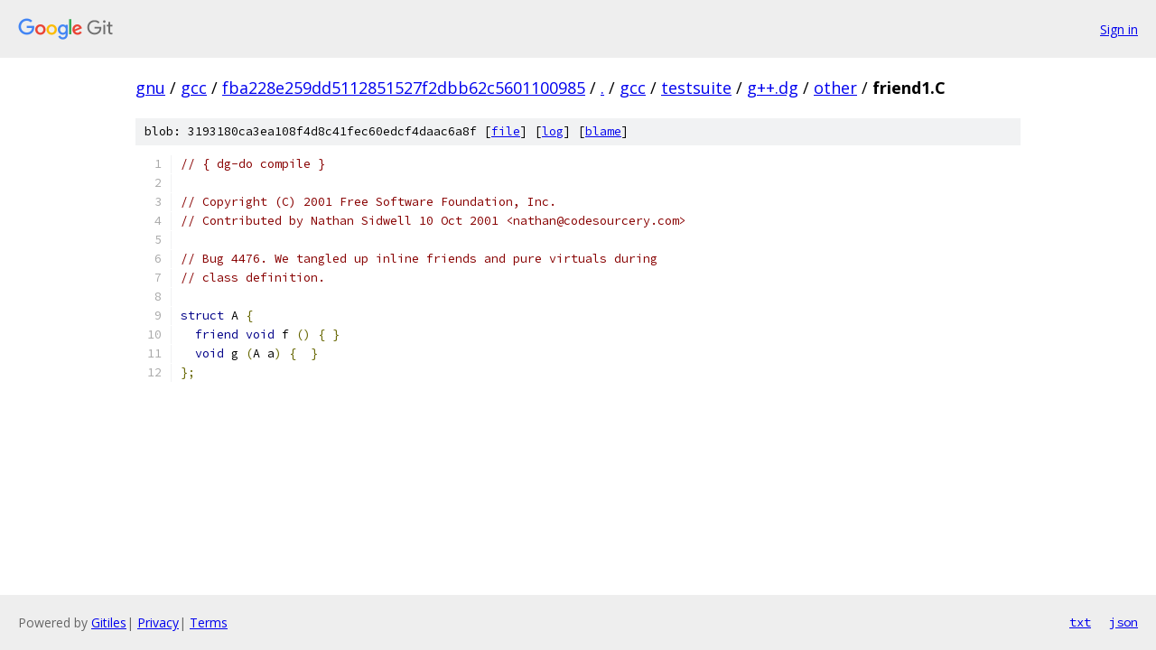

--- FILE ---
content_type: text/html; charset=utf-8
request_url: https://gnu.googlesource.com/gcc/+/fba228e259dd5112851527f2dbb62c5601100985/gcc/testsuite/g++.dg/other/friend1.C
body_size: 1212
content:
<!DOCTYPE html><html lang="en"><head><meta charset="utf-8"><meta name="viewport" content="width=device-width, initial-scale=1"><title>gcc/testsuite/g++.dg/other/friend1.C - gcc - Git at Google</title><link rel="stylesheet" type="text/css" href="/+static/base.css"><link rel="stylesheet" type="text/css" href="/+static/prettify/prettify.css"><!-- default customHeadTagPart --></head><body class="Site"><header class="Site-header"><div class="Header"><a class="Header-image" href="/"><img src="//www.gstatic.com/images/branding/lockups/2x/lockup_git_color_108x24dp.png" width="108" height="24" alt="Google Git"></a><div class="Header-menu"> <a class="Header-menuItem" href="https://accounts.google.com/AccountChooser?faa=1&amp;continue=https://gnu.googlesource.com/login/gcc/%2B/fba228e259dd5112851527f2dbb62c5601100985/gcc/testsuite/g%2B%2B.dg/other/friend1.C">Sign in</a> </div></div></header><div class="Site-content"><div class="Container "><div class="Breadcrumbs"><a class="Breadcrumbs-crumb" href="/?format=HTML">gnu</a> / <a class="Breadcrumbs-crumb" href="/gcc/">gcc</a> / <a class="Breadcrumbs-crumb" href="/gcc/+/fba228e259dd5112851527f2dbb62c5601100985">fba228e259dd5112851527f2dbb62c5601100985</a> / <a class="Breadcrumbs-crumb" href="/gcc/+/fba228e259dd5112851527f2dbb62c5601100985/">.</a> / <a class="Breadcrumbs-crumb" href="/gcc/+/fba228e259dd5112851527f2dbb62c5601100985/gcc">gcc</a> / <a class="Breadcrumbs-crumb" href="/gcc/+/fba228e259dd5112851527f2dbb62c5601100985/gcc/testsuite">testsuite</a> / <a class="Breadcrumbs-crumb" href="/gcc/+/fba228e259dd5112851527f2dbb62c5601100985/gcc/testsuite/g++.dg">g++.dg</a> / <a class="Breadcrumbs-crumb" href="/gcc/+/fba228e259dd5112851527f2dbb62c5601100985/gcc/testsuite/g++.dg/other">other</a> / <span class="Breadcrumbs-crumb">friend1.C</span></div><div class="u-sha1 u-monospace BlobSha1">blob: 3193180ca3ea108f4d8c41fec60edcf4daac6a8f [<a href="/gcc/+/fba228e259dd5112851527f2dbb62c5601100985/gcc/testsuite/g++.dg/other/friend1.C">file</a>] [<a href="/gcc/+log/fba228e259dd5112851527f2dbb62c5601100985/gcc/testsuite/g++.dg/other/friend1.C">log</a>] [<a href="/gcc/+blame/fba228e259dd5112851527f2dbb62c5601100985/gcc/testsuite/g++.dg/other/friend1.C">blame</a>]</div><table class="FileContents"><tr class="u-pre u-monospace FileContents-line"><td class="u-lineNum u-noSelect FileContents-lineNum" data-line-number="1"></td><td class="FileContents-lineContents" id="1"><span class="com">// { dg-do compile }</span></td></tr><tr class="u-pre u-monospace FileContents-line"><td class="u-lineNum u-noSelect FileContents-lineNum" data-line-number="2"></td><td class="FileContents-lineContents" id="2"></td></tr><tr class="u-pre u-monospace FileContents-line"><td class="u-lineNum u-noSelect FileContents-lineNum" data-line-number="3"></td><td class="FileContents-lineContents" id="3"><span class="com">// Copyright (C) 2001 Free Software Foundation, Inc.</span></td></tr><tr class="u-pre u-monospace FileContents-line"><td class="u-lineNum u-noSelect FileContents-lineNum" data-line-number="4"></td><td class="FileContents-lineContents" id="4"><span class="com">// Contributed by Nathan Sidwell 10 Oct 2001 &lt;nathan@codesourcery.com&gt;</span></td></tr><tr class="u-pre u-monospace FileContents-line"><td class="u-lineNum u-noSelect FileContents-lineNum" data-line-number="5"></td><td class="FileContents-lineContents" id="5"></td></tr><tr class="u-pre u-monospace FileContents-line"><td class="u-lineNum u-noSelect FileContents-lineNum" data-line-number="6"></td><td class="FileContents-lineContents" id="6"><span class="com">// Bug 4476. We tangled up inline friends and pure virtuals during</span></td></tr><tr class="u-pre u-monospace FileContents-line"><td class="u-lineNum u-noSelect FileContents-lineNum" data-line-number="7"></td><td class="FileContents-lineContents" id="7"><span class="com">// class definition.</span></td></tr><tr class="u-pre u-monospace FileContents-line"><td class="u-lineNum u-noSelect FileContents-lineNum" data-line-number="8"></td><td class="FileContents-lineContents" id="8"></td></tr><tr class="u-pre u-monospace FileContents-line"><td class="u-lineNum u-noSelect FileContents-lineNum" data-line-number="9"></td><td class="FileContents-lineContents" id="9"><span class="kwd">struct</span><span class="pln"> A </span><span class="pun">{</span></td></tr><tr class="u-pre u-monospace FileContents-line"><td class="u-lineNum u-noSelect FileContents-lineNum" data-line-number="10"></td><td class="FileContents-lineContents" id="10"><span class="pln">  </span><span class="kwd">friend</span><span class="pln"> </span><span class="kwd">void</span><span class="pln"> f </span><span class="pun">()</span><span class="pln"> </span><span class="pun">{</span><span class="pln"> </span><span class="pun">}</span></td></tr><tr class="u-pre u-monospace FileContents-line"><td class="u-lineNum u-noSelect FileContents-lineNum" data-line-number="11"></td><td class="FileContents-lineContents" id="11"><span class="pln">  </span><span class="kwd">void</span><span class="pln"> g </span><span class="pun">(</span><span class="pln">A a</span><span class="pun">)</span><span class="pln"> </span><span class="pun">{</span><span class="pln">  </span><span class="pun">}</span></td></tr><tr class="u-pre u-monospace FileContents-line"><td class="u-lineNum u-noSelect FileContents-lineNum" data-line-number="12"></td><td class="FileContents-lineContents" id="12"><span class="pun">};</span></td></tr></table><script nonce="MiDxGOpOQG93T-3bLoweDA">for (let lineNumEl of document.querySelectorAll('td.u-lineNum')) {lineNumEl.onclick = () => {window.location.hash = `#${lineNumEl.getAttribute('data-line-number')}`;};}</script></div> <!-- Container --></div> <!-- Site-content --><footer class="Site-footer"><div class="Footer"><span class="Footer-poweredBy">Powered by <a href="https://gerrit.googlesource.com/gitiles/">Gitiles</a>| <a href="https://policies.google.com/privacy">Privacy</a>| <a href="https://policies.google.com/terms">Terms</a></span><span class="Footer-formats"><a class="u-monospace Footer-formatsItem" href="?format=TEXT">txt</a> <a class="u-monospace Footer-formatsItem" href="?format=JSON">json</a></span></div></footer></body></html>